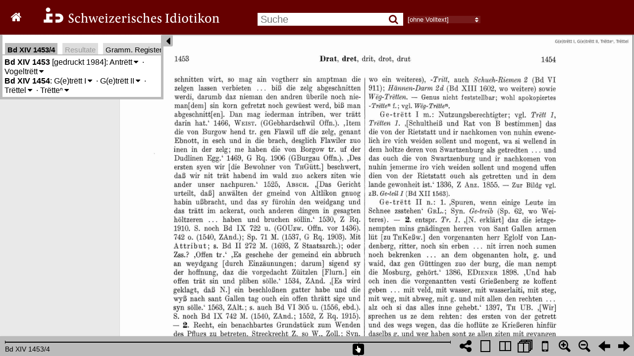

--- FILE ---
content_type: text/html; charset=utf-8
request_url: https://digital.idiotikon.ch/idtkn/id14.htm
body_size: 1062
content:
<!DOCTYPE html>
<html>
<head>
    <title>Schweizerisches Idiotikon digital</title>
    <meta http-equiv="Content-Type" content="text/html; charset=UTF-8"/>
    <link rel="stylesheet" type="text/css" href="/static/bookreader/BookReader/BookReader.css?vers=4.0"/>
    <link rel="stylesheet" type="text/css" href="/static/font-awesome-4.7.0/css/font-awesome.min.css?vers=4.0"/>
    <link href="https://fonts.googleapis.com/css?family=Open+Sans:600,regular&subset=latin" rel="stylesheet" />
    <link rel="stylesheet" type="text/css" href="/static/superfish/css/superfish.css?vers=4.0"/>
    <!-- Custom CSS overrides -->
    <link rel="stylesheet" type="text/css" href="/static/idtkn/css/BookReaderCustom.css?vers=4.0"/>
    <link rel="stylesheet" type="text/css" href="/static/idtkn/css/idwww_menu.css?vers=4.0"/>

    <link rel="icon" type="image/png" href="/static/idtkn/img/favicon.png" />

    <script type="text/javascript" src="/static/idtkn/js/jquery-1.10.1.min.js"></script>
    <script type="text/javascript" src="/static/bookreader/BookReader/jquery-ui-1.12.0.min.js"></script>

    <script type="text/javascript" src="/static/superfish/js/hoverIntent.js?vers=4.0"></script>
    <script type="text/javascript" src="/static/superfish/js/superfish.js?vers=4.0"></script>

    <script type="text/javascript" src="/static/bookreader/BookReader/jquery.browser.min.js?vers=4.0"></script>
    <script type="text/javascript" src="/static/bookreader/BookReader/dragscrollable.js?vers=4.0"></script>
    <script type="text/javascript" src="/static/bookreader/BookReader/jquery.colorbox-min.js?vers=4.0"></script>
    <script type="text/javascript" src="/static/bookreader/BookReader/jquery.ui.ipad.js?vers=4.0"></script>
    <script type="text/javascript" src="/static/bookreader/BookReader/jquery.bt.min.js?vers=4.0"></script>
    <script type="text/javascript" src="/static/bookreader/BookReader/BookReader.js?vers=4.0"></script>
</head>
<body style="background-color: ##939598;">

<div id="BookReader">
    Idiotikon digital   <br/>

    <noscript>
    <p>
        Bitte schalten Sie JavaScript ein, wenn Sie das Idiotikon digital nutzen möchten.
    </p>
    </noscript>
</div>

<script type="text/javascript">idtkn_vol=14;</script>
<script type="text/javascript" src="/static/idtkn/js/helpers.js?vers=4.0"></script>
<script type="text/javascript" src="/static/idtkn/js/BookReaderJSCustom.js?vers=4.0"></script>
<script type="text/javascript" src="/static/idtkn/js/gramreg.js?vers=4.0"></script>
<script type="text/javascript" src="/static/idtkn/js/BookReaderCustomVolView.js?vers=4.0"></script>

<!-- piwik -->
<script type="text/javascript">
  var _paq = _paq || [];
  var title = document.title;
  if (typeof custom_title !== 'undefined') {
    title = custom_title;
  }
  _paq.push(["setDocumentTitle", document.domain + "/" + title]);
  _paq.push(["setCookieDomain", "*.idiotikon.ch"]);
  _paq.push(["setDomains", ["*.idiotikon.ch"]]);
  _paq.push(["trackPageView"]);
  _paq.push(["enableLinkTracking"]);

  (function() {
    var u=(("https:" == document.location.protocol) ? "https" : "http") + "://piwik.idiotikon.ch/";
    _paq.push(["setTrackerUrl", u+"piwik.php"]);
    _paq.push(["setSiteId", "2"]);
    var d=document, g=d.createElement("script"), s=d.getElementsByTagName("script")[0]; g.type="text/javascript";
    g.defer=true; g.async=true; g.src=u+"piwik.js"; s.parentNode.insertBefore(g,s);
  })();
</script>
<!-- end piwik code -->



</body>
</html>


--- FILE ---
content_type: text/html; charset=utf-8
request_url: https://digital.idiotikon.ch/idtkn/retrieve_links/volume/14/729/731
body_size: 1711
content:
{ "vol": 14, "pages": [ { "pageindex": 729, "links": [
{
"b": 725,
"r": 1225,
"l": 1022,
"t": 692,
"dic": "Id",
"tvol": 6,
"tcol": 1334,
"tmsg": "gehe zu Band 6, Spalte 1334"
},
{
"b": 1125,
"r": 1127,
"l": 917,
"t": 1091,
"dic": "Id",
"tvol": 6,
"tcol": 1629,
"tmsg": "gehe zu Band 6, Spalte 1629"
},
{
"b": 1163,
"r": 1208,
"l": 1066,
"t": 1131,
"dic": "Id",
"tvol": 14,
"tcol": 1237,
"tmsg": "gehe zu Band 14, Spalte 1237"
},
{
"b": 1246,
"r": 1090,
"l": 924,
"t": 1211,
"dic": "Id",
"tvol": 14,
"tcol": 1240,
"tmsg": "gehe zu Band 14, Spalte 1240"
},
{
"b": 1324,
"r": 848,
"l": 702,
"t": 1294,
"dic": "Id",
"tvol": 14,
"tcol": 1240,
"tmsg": "gehe zu Band 14, Spalte 1240"
},
{
"b": 1566,
"r": 1224,
"l": 1172,
"t": 1532,
"dic": "Id",
"tvol": 13,
"tcol": 100,
"tmsg": "gehe zu Band 13, Spalte 100"
},
{
"b": 1607,
"r": 522,
"l": 377,
"t": 1572,
"dic": "Id",
"tvol": 13,
"tcol": 100,
"tmsg": "gehe zu Band 13, Spalte 100"
},
{
"b": 1645,
"r": 1224,
"l": 1105,
"t": 1612,
"dic": "Id",
"tvol": 13,
"tcol": 601,
"tmsg": "gehe zu Band 13, Spalte 601"
},
{
"b": 1687,
"r": 421,
"l": 377,
"t": 1653,
"dic": "Id",
"tvol": 13,
"tcol": 601,
"tmsg": "gehe zu Band 13, Spalte 601"
},
{
"b": 1807,
"r": 874,
"l": 736,
"t": 1772,
"dic": "Id",
"tvol": 14,
"tcol": 870,
"tmsg": "gehe zu Band 14, Spalte 870"
},
{
"b": 1970,
"r": 755,
"l": 558,
"t": 1932,
"dic": "Id",
"tvol": 9,
"tcol": 1008,
"tmsg": "gehe zu Band 9, Spalte 1008"
},
{
"b": 1970,
"r": 1224,
"l": 1073,
"t": 1932,
"dic": "Id",
"tvol": 14,
"tcol": 871,
"tmsg": "gehe zu Band 14, Spalte 871"
},
{
"b": 2327,
"r": 1062,
"l": 926,
"t": 2292,
"dic": "Id",
"tvol": 14,
"tcol": 713,
"tmsg": "gehe zu Band 14, Spalte 713"
},
{
"b": 2485,
"r": 1225,
"l": 1169,
"t": 2453,
"dic": "Id",
"tvol": 14,
"tcol": 713,
"tmsg": "gehe zu Band 14, Spalte 713"
},
{
"b": 2524,
"r": 429,
"l": 376,
"t": 2494,
"dic": "Id",
"tvol": 14,
"tcol": 713,
"tmsg": "gehe zu Band 14, Spalte 713"
},
{
"b": 2606,
"r": 795,
"l": 633,
"t": 2568,
"dic": "Id",
"tvol": 1,
"tcol": 583,
"tmsg": "gehe zu Band 1, Spalte 583"
},
{
"b": 2591,
"r": 1033,
"l": 937,
"t": 2569,
"dic": "Id",
"tvol": 14,
"tcol": 1418,
"tmsg": "gehe zu Band 14, Spalte 1418"
},
{
"b": 2766,
"r": 1224,
"l": 1082,
"t": 2733,
"dic": "Id",
"tvol": 1,
"tcol": 91,
"tmsg": "gehe zu Band 1, Spalte 91"
},
{
"b": 2844,
"r": 892,
"l": 652,
"t": 2814,
"dic": "Id",
"tvol": 12,
"tcol": 1392,
"tmsg": "gehe zu Band 12, Spalte 1392"
},
{
"b": 327,
"r": 1447,
"l": 1262,
"t": 293,
"dic": "Id",
"tvol": 4,
"tcol": 315,
"tmsg": "gehe zu Band 4, Spalte 315"
},
{
"b": 448,
"r": 1984,
"l": 1830,
"t": 414,
"dic": "Id",
"tvol": 14,
"tcol": 870,
"tmsg": "gehe zu Band 14, Spalte 870"
},
{
"b": 927,
"r": 1875,
"l": 1753,
"t": 892,
"dic": "Id",
"tvol": 14,
"tcol": 55,
"tmsg": "gehe zu Band 14, Spalte 55"
},
{
"b": 927,
"r": 1936,
"l": 1890,
"t": 892,
"dic": "Id",
"tvol": 14,
"tcol": 60,
"tmsg": "gehe zu Band 14, Spalte 60"
},
{
"b": 927,
"r": 2027,
"l": 1951,
"t": 892,
"dic": "Id",
"tvol": 14,
"tcol": 167,
"tmsg": "gehe zu Band 14, Spalte 167"
},
{
"b": 967,
"r": 1638,
"l": 1441,
"t": 932,
"dic": "Id",
"tvol": 6,
"tcol": 305,
"tmsg": "gehe zu Band 6, Spalte 305"
},
{
"b": 1007,
"r": 1418,
"l": 1261,
"t": 972,
"dic": "Id",
"tvol": 14,
"tcol": 1448,
"tmsg": "gehe zu Band 14, Spalte 1448"
},
{
"b": 1607,
"r": 2109,
"l": 1964,
"t": 1572,
"dic": "Id",
"tvol": 1,
"tcol": 71,
"tmsg": "gehe zu Band 1, Spalte 71"
},
{
"b": 2086,
"r": 1896,
"l": 1813,
"t": 2051,
"dic": "Id",
"tvol": 14,
"tcol": 55,
"tmsg": "gehe zu Band 14, Spalte 55"
},
{
"b": 2126,
"r": 1677,
"l": 1591,
"t": 2091,
"dic": "Id",
"tvol": 14,
"tcol": 60,
"tmsg": "gehe zu Band 14, Spalte 60"
},
{
"b": 2166,
"r": 1961,
"l": 1859,
"t": 2131,
"dic": "Id",
"tvol": 14,
"tcol": 168,
"tmsg": "gehe zu Band 14, Spalte 168"
},
{
"b": 2446,
"r": 1786,
"l": 1661,
"t": 2410,
"dic": "Id",
"tvol": 14,
"tcol": 168,
"tmsg": "gehe zu Band 14, Spalte 168"
},
{
"b": 2684,
"r": 1698,
"l": 1539,
"t": 2650,
"dic": "Id",
"tvol": 9,
"tcol": 742,
"tmsg": "gehe zu Band 9, Spalte 742"
}
]
 },{ "pageindex": 730, "links": [
{
"b": 957,
"r": 635,
"l": 476,
"t": 923,
"dic": "Id",
"tvol": 9,
"tcol": 722,
"tmsg": "gehe zu Band 9, Spalte 722"
},
{
"b": 997,
"r": 671,
"l": 579,
"t": 963,
"dic": "Id",
"tvol": 14,
"tcol": 71,
"tmsg": "gehe zu Band 14, Spalte 71"
},
{
"b": 1038,
"r": 616,
"l": 472,
"t": 1003,
"dic": "Id",
"tvol": 2,
"tcol": 272,
"tmsg": "gehe zu Band 2, Spalte 272"
},
{
"b": 1317,
"r": 859,
"l": 711,
"t": 1284,
"dic": "Id",
"tvol": 6,
"tcol": 305,
"tmsg": "gehe zu Band 6, Spalte 305"
},
{
"b": 1358,
"r": 525,
"l": 373,
"t": 1324,
"dic": "Id",
"tvol": 9,
"tcol": 742,
"tmsg": "gehe zu Band 9, Spalte 742"
},
{
"b": 1479,
"r": 623,
"l": 424,
"t": 1444,
"dic": "Id",
"tvol": 6,
"tcol": 305,
"tmsg": "gehe zu Band 6, Spalte 305"
},
{
"b": 1523,
"r": 385,
"l": 247,
"t": 1484,
"dic": "Id",
"tvol": 1,
"tcol": 68,
"tmsg": "gehe zu Band 1, Spalte 68"
},
{
"b": 1523,
"r": 751,
"l": 576,
"t": 1484,
"dic": "Id",
"tvol": 2,
"tcol": 1498,
"tmsg": "gehe zu Band 2, Spalte 1498"
},
{
"b": 2078,
"r": 821,
"l": 682,
"t": 2048,
"dic": "Id",
"tvol": 14,
"tcol": 1448,
"tmsg": "gehe zu Band 14, Spalte 1448"
},
{
"b": 2840,
"r": 1092,
"l": 905,
"t": 2805,
"dic": "Id",
"tvol": 3,
"tcol": 889,
"tmsg": "gehe zu Band 3, Spalte 889"
},
{
"b": 280,
"r": 1978,
"l": 1873,
"t": 244,
"dic": "Id",
"tvol": 6,
"tcol": 911,
"tmsg": "gehe zu Band 6, Spalte 911"
},
{
"b": 320,
"r": 1202,
"l": 1134,
"t": 284,
"dic": "Id",
"tvol": 6,
"tcol": 911,
"tmsg": "gehe zu Band 6, Spalte 911"
},
{
"b": 320,
"r": 1709,
"l": 1483,
"t": 284,
"dic": "Id",
"tvol": 13,
"tcol": 1602,
"tmsg": "gehe zu Band 13, Spalte 1602"
},
{
"b": 795,
"r": 1503,
"l": 1300,
"t": 766,
"dic": "Id",
"tvol": 12,
"tcol": 1563,
"tmsg": "gehe zu Band 12, Spalte 1563"
},
{
"b": 878,
"r": 1837,
"l": 1715,
"t": 843,
"dic": "Id",
"tvol": 14,
"tcol": 62,
"tmsg": "gehe zu Band 14, Spalte 62"
},
{
"b": 1798,
"r": 1940,
"l": 1839,
"t": 1763,
"dic": "Id",
"tvol": 14,
"tcol": 112,
"tmsg": "gehe zu Band 14, Spalte 112"
},
{
"b": 1878,
"r": 1366,
"l": 1277,
"t": 1843,
"dic": "Id",
"tvol": 14,
"tcol": 60,
"tmsg": "gehe zu Band 14, Spalte 60"
},
{
"b": 2599,
"r": 1289,
"l": 1131,
"t": 2562,
"dic": "Id",
"tvol": 14,
"tcol": 1452,
"tmsg": "gehe zu Band 14, Spalte 1452"
},
{
"b": 2758,
"r": 1927,
"l": 1836,
"t": 2722,
"dic": "Id",
"tvol": 14,
"tcol": 96,
"tmsg": "gehe zu Band 14, Spalte 96"
}
]
 },{ "pageindex": 731, "links": [
{
"b": 1158,
"r": 1213,
"l": 1130,
"t": 1123,
"dic": "Id",
"tvol": 1,
"tcol": 545,
"tmsg": "gehe zu Band 1, Spalte 545"
},
{
"b": 1199,
"r": 424,
"l": 369,
"t": 1165,
"dic": "Id",
"tvol": 1,
"tcol": 545,
"tmsg": "gehe zu Band 1, Spalte 545"
},
{
"b": 1279,
"r": 961,
"l": 793,
"t": 1245,
"dic": "Id",
"tvol": 2,
"tcol": 415,
"tmsg": "gehe zu Band 2, Spalte 415"
},
{
"b": 1800,
"r": 624,
"l": 408,
"t": 1765,
"dic": "Id",
"tvol": 8,
"tcol": 768,
"tmsg": "gehe zu Band 8, Spalte 768"
},
{
"b": 2280,
"r": 716,
"l": 522,
"t": 2244,
"dic": "Id",
"tvol": 9,
"tcol": 251,
"tmsg": "gehe zu Band 9, Spalte 251"
},
{
"b": 2520,
"r": 884,
"l": 760,
"t": 2484,
"dic": "Id",
"tvol": 14,
"tcol": 1041,
"tmsg": "gehe zu Band 14, Spalte 1041"
},
{
"b": 2799,
"r": 534,
"l": 365,
"t": 2763,
"dic": "Id",
"tvol": 7,
"tcol": 749,
"tmsg": "gehe zu Band 7, Spalte 749"
},
{
"b": 757,
"r": 1894,
"l": 1751,
"t": 727,
"dic": "Id",
"tvol": 14,
"tcol": 1448,
"tmsg": "gehe zu Band 14, Spalte 1448"
},
{
"b": 837,
"r": 2099,
"l": 1993,
"t": 807,
"dic": "Id",
"tvol": 14,
"tcol": 246,
"tmsg": "gehe zu Band 14, Spalte 246"
},
{
"b": 959,
"r": 1888,
"l": 1744,
"t": 925,
"dic": "Id",
"tvol": 14,
"tcol": 1452,
"tmsg": "gehe zu Band 14, Spalte 1452"
},
{
"b": 999,
"r": 1604,
"l": 1433,
"t": 965,
"dic": "Id",
"tvol": 1,
"tcol": 806,
"tmsg": "gehe zu Band 1, Spalte 806"
},
{
"b": 1518,
"r": 1773,
"l": 1578,
"t": 1484,
"dic": "Id",
"tvol": 3,
"tcol": 716,
"tmsg": "gehe zu Band 3, Spalte 716"
},
{
"b": 1558,
"r": 1746,
"l": 1547,
"t": 1524,
"dic": "Id",
"tvol": 4,
"tcol": 1124,
"tmsg": "gehe zu Band 4, Spalte 1124"
},
{
"b": 1678,
"r": 1752,
"l": 1554,
"t": 1644,
"dic": "Id",
"tvol": 4,
"tcol": 1373,
"tmsg": "gehe zu Band 4, Spalte 1373"
},
{
"b": 1718,
"r": 2098,
"l": 1974,
"t": 1683,
"dic": "Id",
"tvol": 13,
"tcol": 1575,
"tmsg": "gehe zu Band 13, Spalte 1575"
},
{
"b": 1758,
"r": 1311,
"l": 1252,
"t": 1724,
"dic": "Id",
"tvol": 13,
"tcol": 1575,
"tmsg": "gehe zu Band 13, Spalte 1575"
},
{
"b": 1998,
"r": 1719,
"l": 1541,
"t": 1963,
"dic": "Id",
"tvol": 10,
"tcol": 951,
"tmsg": "gehe zu Band 10, Spalte 951"
},
{
"b": 1998,
"r": 2099,
"l": 2041,
"t": 1963,
"dic": "Id",
"tvol": 14,
"tcol": 1446,
"tmsg": "gehe zu Band 14, Spalte 1446"
},
{
"b": 2038,
"r": 1325,
"l": 1248,
"t": 2002,
"dic": "Id",
"tvol": 14,
"tcol": 1446,
"tmsg": "gehe zu Band 14, Spalte 1446"
},
{
"b": 2038,
"r": 2046,
"l": 1900,
"t": 2002,
"dic": "Id",
"tvol": 14,
"tcol": 1453,
"tmsg": "gehe zu Band 14, Spalte 1453"
}
]
 }] }

--- FILE ---
content_type: text/html; charset=utf-8
request_url: https://digital.idiotikon.ch/idtkn/get_hl_positions/volume/14/729/731/14.1453,lem:Antr%EF%BF%BD%EF%BF%BDtt
body_size: -28
content:
{"l":293,"b":2521,"r":364,"t":2486,"page":730,"docid":12992}

--- FILE ---
content_type: text/html; charset=utf-8
request_url: https://digital.idiotikon.ch/idtkn/lemma_info_box/141453/mode/1up
body_size: 1291
content:


  
<div id="idtkn_info_content">

  
  <b title="Band, Spalte">Bd XIV 1453</b> [gedruckt 1984]:
    
      
        <span title="Antrett/Antret" 
             hlitem="14.1453,215278"
             lemma_id="215278"
             class="idtkn_lemma">Antrëtt<span class="toggle_meanings">&#8239;<i class="fa fa-caret-down"></i></span>
<div class="idtkn_meaning_list">
  
    <span class="idtkn_meaning meaning_level_0" vol="14" col="1453" hlitem="215278"><span class="meaning_numlabel" title=""></span>
    Recht, mit dem Vieh bestimmte Grundstücke (zum Weiden) zu betreten bzw. das betreffende Grundstück</span>
  




</div>

</span><span class="lemma_delim"> · </span>
      
        <span title="Vogeltrett/Vogeltret" 
             hlitem="14.1453,217234"
             lemma_id="217234"
             class="idtkn_lemma">Vogeltrëtt<span class="toggle_meanings">&#8239;<i class="fa fa-caret-down"></i></span>
<div class="idtkn_meaning_list">
  
    <span class="idtkn_meaning meaning_level_0" vol="14" col="1453" hlitem="217234"><span class="meaning_numlabel" title=""></span>
    Pflanzenn., Vogelknöterich, Polygonum aviculare</span>
  




</div>

</span>
      
    
  <br />
  
  <b title="Band, Spalte">Bd XIV 1454</b>:
    
      
        <span title="Gtrett/Getret" 
             hlitem="14.1454,218366"
             lemma_id="218366"
             class="idtkn_lemma">G(e)trëtt I<span class="toggle_meanings">&#8239;<i class="fa fa-caret-down"></i></span>
<div class="idtkn_meaning_list">
  
    <span class="idtkn_meaning meaning_level_0" vol="14" col="1454" hlitem="218366"><span class="meaning_numlabel" title=""></span>
    Nutzungsberechtigter</span>
  


  <span class="gramrec_detail_button">Gramm. Reg.</span>
  <ul class="gramrec_detail">
    
    <li data-gramcat-id="383"
        title=" Wortbildung: mit Präfix: ge-: Subst.: zum Präsensstamm st. Verben: m.">m.</li>
    
  </ul>



</div>

</span><span class="lemma_delim"> · </span>
      
        <span title="Gtrett/Getret" 
             hlitem="14.1454,250952"
             lemma_id="250952"
             class="idtkn_lemma">G(e)trëtt II<span class="toggle_meanings">&#8239;<i class="fa fa-caret-down"></i></span>
<div class="idtkn_meaning_list">
  
    <span class="idtkn_meaning meaning_level_1" vol="14" col="1454" hlitem="sem:1408307"><span class="meaning_numlabel" title="1.">1.</span>
    'Spuren, wenn einige Leute im Schnee zsstehen'</span>
  
    <span class="idtkn_meaning meaning_level_1" vol="14" col="1454" hlitem="sem:1408308"><span class="meaning_numlabel" title="2.">2.</span>
    Recht, mit dem Vieh bestimmte Grundstücke (zum Weiden) zu betreten bzw. das betreffende Grundstück</span>
  




</div>

</span><span class="lemma_delim"> · </span>
      
        <span title="Trettel/Tretel" 
             hlitem="14.1454,232004"
             lemma_id="232004"
             class="idtkn_lemma">Trëttel<span class="toggle_meanings">&#8239;<i class="fa fa-caret-down"></i></span>
<div class="idtkn_meaning_list">
  
    <span class="idtkn_meaning meaning_level_0" vol="14" col="1454" hlitem="232004"><span class="meaning_numlabel" title=""></span>
    Tretvorrichtung am (Hand-)Webstuhl</span>
  


  <span class="gramrec_detail_button">Gramm. Reg.</span>
  <ul class="gramrec_detail">
    
    <li data-gramcat-id="420"
        title=" Wortbildung: mit erkennbarem Suffix: Substantive: Maskulina: -el: Nomm. instr.">Nomm. instr.</li>
    
  </ul>



</div>

</span><span class="lemma_delim"> · </span>
      
        <span title="Trette/Trete" 
             hlitem="14.1454,232002"
             lemma_id="232002"
             class="idtkn_lemma">Trëtteⁿ<span class="toggle_meanings">&#8239;<i class="fa fa-caret-down"></i></span>
<div class="idtkn_meaning_list">
  
    <span class="idtkn_meaning meaning_level_1" vol="14" col="1454" hlitem="sem:1408310"><span class="meaning_numlabel" title="1.">1.</span>
    Recht, mit dem Vieh bestimmte Grundstücke (zum Weiden) zu betreten bzw. das betreffende Grundstück</span>
  
    <span class="idtkn_meaning meaning_level_1" vol="14" col="1455" hlitem="sem:23200202"><span class="meaning_numlabel" title="2.">2.</span>
    instrumental</span>
  
    <span class="idtkn_meaning meaning_level_2" vol="14" col="1455" hlitem="sem:23200201"><span class="meaning_numlabel" title="2. a)">a)</span>
    Tretvorrichtung</span>
  
    <span class="idtkn_meaning meaning_level_3" vol="14" col="1455" hlitem="sem:1408311"><span class="meaning_numlabel" title="2. a) α)">α)</span>
    waagrecht vorstehender Fortsatz, Tritt am «Schrōt-Isen 1» (spatenartiges Gerät zum Schroten von Heu)</span>
  
    <span class="idtkn_meaning meaning_level_3" vol="14" col="1455" hlitem="sem:23200200"><span class="meaning_numlabel" title="2. a) β)">β)</span>
    </span>
  
    <span class="idtkn_meaning meaning_level_4" vol="14" col="1455" hlitem="sem:1408312"><span class="meaning_numlabel" title="2. a) β) 1)">1)</span>
    bewegliches Brett, Tretvorrichtung am (Hand-)Webstuhl</span>
  
    <span class="idtkn_meaning meaning_level_4" vol="14" col="1455" hlitem="sem:1408313"><span class="meaning_numlabel" title="2. a) β) 2)">2)</span>
    bewegliches Brett am Spinnrad</span>
  
    <span class="idtkn_meaning meaning_level_4" vol="14" col="1455" hlitem="sem:1408314"><span class="meaning_numlabel" title="2. a) β) 3)">3)</span>
    bewegliches Brett zum Antreiben des Steins am Schleifstuhl</span>
  
    <span class="idtkn_meaning meaning_level_4" vol="14" col="1455" hlitem="sem:1408315"><span class="meaning_numlabel" title="2. a) β) 4)">4)</span>
    bewegliches Brett zum Läuten der Kirchenglocke</span>
  
    <span class="idtkn_meaning meaning_level_2" vol="14" col="1455" hlitem="sem:1408316"><span class="meaning_numlabel" title="2. b)">b)</span>
    bei der Traubenverarbeitung, eine Art Rost, auf welchem die geernteten Beeren getreten werden</span>
  


  <span class="gramrec_detail_button">Gramm. Reg.</span>
  <ul class="gramrec_detail">
    
    <li data-gramcat-id="532"
        title=" Wortbildung: mit erkennbarem Suffix: Substantive: Feminina: -eⁿ: Nomm. instr.">Nomm. instr.</li>
    
  </ul>



</div>

</span>
      
    
  <br />
  

</div>




--- FILE ---
content_type: text/html; charset=utf-8
request_url: https://digital.idiotikon.ch/idtkn/retrieve_links/volume/14/729/731
body_size: 1711
content:
{ "vol": 14, "pages": [ { "pageindex": 729, "links": [
{
"b": 725,
"r": 1225,
"l": 1022,
"t": 692,
"dic": "Id",
"tvol": 6,
"tcol": 1334,
"tmsg": "gehe zu Band 6, Spalte 1334"
},
{
"b": 1125,
"r": 1127,
"l": 917,
"t": 1091,
"dic": "Id",
"tvol": 6,
"tcol": 1629,
"tmsg": "gehe zu Band 6, Spalte 1629"
},
{
"b": 1163,
"r": 1208,
"l": 1066,
"t": 1131,
"dic": "Id",
"tvol": 14,
"tcol": 1237,
"tmsg": "gehe zu Band 14, Spalte 1237"
},
{
"b": 1246,
"r": 1090,
"l": 924,
"t": 1211,
"dic": "Id",
"tvol": 14,
"tcol": 1240,
"tmsg": "gehe zu Band 14, Spalte 1240"
},
{
"b": 1324,
"r": 848,
"l": 702,
"t": 1294,
"dic": "Id",
"tvol": 14,
"tcol": 1240,
"tmsg": "gehe zu Band 14, Spalte 1240"
},
{
"b": 1566,
"r": 1224,
"l": 1172,
"t": 1532,
"dic": "Id",
"tvol": 13,
"tcol": 100,
"tmsg": "gehe zu Band 13, Spalte 100"
},
{
"b": 1607,
"r": 522,
"l": 377,
"t": 1572,
"dic": "Id",
"tvol": 13,
"tcol": 100,
"tmsg": "gehe zu Band 13, Spalte 100"
},
{
"b": 1645,
"r": 1224,
"l": 1105,
"t": 1612,
"dic": "Id",
"tvol": 13,
"tcol": 601,
"tmsg": "gehe zu Band 13, Spalte 601"
},
{
"b": 1687,
"r": 421,
"l": 377,
"t": 1653,
"dic": "Id",
"tvol": 13,
"tcol": 601,
"tmsg": "gehe zu Band 13, Spalte 601"
},
{
"b": 1807,
"r": 874,
"l": 736,
"t": 1772,
"dic": "Id",
"tvol": 14,
"tcol": 870,
"tmsg": "gehe zu Band 14, Spalte 870"
},
{
"b": 1970,
"r": 755,
"l": 558,
"t": 1932,
"dic": "Id",
"tvol": 9,
"tcol": 1008,
"tmsg": "gehe zu Band 9, Spalte 1008"
},
{
"b": 1970,
"r": 1224,
"l": 1073,
"t": 1932,
"dic": "Id",
"tvol": 14,
"tcol": 871,
"tmsg": "gehe zu Band 14, Spalte 871"
},
{
"b": 2327,
"r": 1062,
"l": 926,
"t": 2292,
"dic": "Id",
"tvol": 14,
"tcol": 713,
"tmsg": "gehe zu Band 14, Spalte 713"
},
{
"b": 2485,
"r": 1225,
"l": 1169,
"t": 2453,
"dic": "Id",
"tvol": 14,
"tcol": 713,
"tmsg": "gehe zu Band 14, Spalte 713"
},
{
"b": 2524,
"r": 429,
"l": 376,
"t": 2494,
"dic": "Id",
"tvol": 14,
"tcol": 713,
"tmsg": "gehe zu Band 14, Spalte 713"
},
{
"b": 2606,
"r": 795,
"l": 633,
"t": 2568,
"dic": "Id",
"tvol": 1,
"tcol": 583,
"tmsg": "gehe zu Band 1, Spalte 583"
},
{
"b": 2591,
"r": 1033,
"l": 937,
"t": 2569,
"dic": "Id",
"tvol": 14,
"tcol": 1418,
"tmsg": "gehe zu Band 14, Spalte 1418"
},
{
"b": 2766,
"r": 1224,
"l": 1082,
"t": 2733,
"dic": "Id",
"tvol": 1,
"tcol": 91,
"tmsg": "gehe zu Band 1, Spalte 91"
},
{
"b": 2844,
"r": 892,
"l": 652,
"t": 2814,
"dic": "Id",
"tvol": 12,
"tcol": 1392,
"tmsg": "gehe zu Band 12, Spalte 1392"
},
{
"b": 327,
"r": 1447,
"l": 1262,
"t": 293,
"dic": "Id",
"tvol": 4,
"tcol": 315,
"tmsg": "gehe zu Band 4, Spalte 315"
},
{
"b": 448,
"r": 1984,
"l": 1830,
"t": 414,
"dic": "Id",
"tvol": 14,
"tcol": 870,
"tmsg": "gehe zu Band 14, Spalte 870"
},
{
"b": 927,
"r": 1875,
"l": 1753,
"t": 892,
"dic": "Id",
"tvol": 14,
"tcol": 55,
"tmsg": "gehe zu Band 14, Spalte 55"
},
{
"b": 927,
"r": 1936,
"l": 1890,
"t": 892,
"dic": "Id",
"tvol": 14,
"tcol": 60,
"tmsg": "gehe zu Band 14, Spalte 60"
},
{
"b": 927,
"r": 2027,
"l": 1951,
"t": 892,
"dic": "Id",
"tvol": 14,
"tcol": 167,
"tmsg": "gehe zu Band 14, Spalte 167"
},
{
"b": 967,
"r": 1638,
"l": 1441,
"t": 932,
"dic": "Id",
"tvol": 6,
"tcol": 305,
"tmsg": "gehe zu Band 6, Spalte 305"
},
{
"b": 1007,
"r": 1418,
"l": 1261,
"t": 972,
"dic": "Id",
"tvol": 14,
"tcol": 1448,
"tmsg": "gehe zu Band 14, Spalte 1448"
},
{
"b": 1607,
"r": 2109,
"l": 1964,
"t": 1572,
"dic": "Id",
"tvol": 1,
"tcol": 71,
"tmsg": "gehe zu Band 1, Spalte 71"
},
{
"b": 2086,
"r": 1896,
"l": 1813,
"t": 2051,
"dic": "Id",
"tvol": 14,
"tcol": 55,
"tmsg": "gehe zu Band 14, Spalte 55"
},
{
"b": 2126,
"r": 1677,
"l": 1591,
"t": 2091,
"dic": "Id",
"tvol": 14,
"tcol": 60,
"tmsg": "gehe zu Band 14, Spalte 60"
},
{
"b": 2166,
"r": 1961,
"l": 1859,
"t": 2131,
"dic": "Id",
"tvol": 14,
"tcol": 168,
"tmsg": "gehe zu Band 14, Spalte 168"
},
{
"b": 2446,
"r": 1786,
"l": 1661,
"t": 2410,
"dic": "Id",
"tvol": 14,
"tcol": 168,
"tmsg": "gehe zu Band 14, Spalte 168"
},
{
"b": 2684,
"r": 1698,
"l": 1539,
"t": 2650,
"dic": "Id",
"tvol": 9,
"tcol": 742,
"tmsg": "gehe zu Band 9, Spalte 742"
}
]
 },{ "pageindex": 730, "links": [
{
"b": 957,
"r": 635,
"l": 476,
"t": 923,
"dic": "Id",
"tvol": 9,
"tcol": 722,
"tmsg": "gehe zu Band 9, Spalte 722"
},
{
"b": 997,
"r": 671,
"l": 579,
"t": 963,
"dic": "Id",
"tvol": 14,
"tcol": 71,
"tmsg": "gehe zu Band 14, Spalte 71"
},
{
"b": 1038,
"r": 616,
"l": 472,
"t": 1003,
"dic": "Id",
"tvol": 2,
"tcol": 272,
"tmsg": "gehe zu Band 2, Spalte 272"
},
{
"b": 1317,
"r": 859,
"l": 711,
"t": 1284,
"dic": "Id",
"tvol": 6,
"tcol": 305,
"tmsg": "gehe zu Band 6, Spalte 305"
},
{
"b": 1358,
"r": 525,
"l": 373,
"t": 1324,
"dic": "Id",
"tvol": 9,
"tcol": 742,
"tmsg": "gehe zu Band 9, Spalte 742"
},
{
"b": 1479,
"r": 623,
"l": 424,
"t": 1444,
"dic": "Id",
"tvol": 6,
"tcol": 305,
"tmsg": "gehe zu Band 6, Spalte 305"
},
{
"b": 1523,
"r": 385,
"l": 247,
"t": 1484,
"dic": "Id",
"tvol": 1,
"tcol": 68,
"tmsg": "gehe zu Band 1, Spalte 68"
},
{
"b": 1523,
"r": 751,
"l": 576,
"t": 1484,
"dic": "Id",
"tvol": 2,
"tcol": 1498,
"tmsg": "gehe zu Band 2, Spalte 1498"
},
{
"b": 2078,
"r": 821,
"l": 682,
"t": 2048,
"dic": "Id",
"tvol": 14,
"tcol": 1448,
"tmsg": "gehe zu Band 14, Spalte 1448"
},
{
"b": 2840,
"r": 1092,
"l": 905,
"t": 2805,
"dic": "Id",
"tvol": 3,
"tcol": 889,
"tmsg": "gehe zu Band 3, Spalte 889"
},
{
"b": 280,
"r": 1978,
"l": 1873,
"t": 244,
"dic": "Id",
"tvol": 6,
"tcol": 911,
"tmsg": "gehe zu Band 6, Spalte 911"
},
{
"b": 320,
"r": 1202,
"l": 1134,
"t": 284,
"dic": "Id",
"tvol": 6,
"tcol": 911,
"tmsg": "gehe zu Band 6, Spalte 911"
},
{
"b": 320,
"r": 1709,
"l": 1483,
"t": 284,
"dic": "Id",
"tvol": 13,
"tcol": 1602,
"tmsg": "gehe zu Band 13, Spalte 1602"
},
{
"b": 795,
"r": 1503,
"l": 1300,
"t": 766,
"dic": "Id",
"tvol": 12,
"tcol": 1563,
"tmsg": "gehe zu Band 12, Spalte 1563"
},
{
"b": 878,
"r": 1837,
"l": 1715,
"t": 843,
"dic": "Id",
"tvol": 14,
"tcol": 62,
"tmsg": "gehe zu Band 14, Spalte 62"
},
{
"b": 1798,
"r": 1940,
"l": 1839,
"t": 1763,
"dic": "Id",
"tvol": 14,
"tcol": 112,
"tmsg": "gehe zu Band 14, Spalte 112"
},
{
"b": 1878,
"r": 1366,
"l": 1277,
"t": 1843,
"dic": "Id",
"tvol": 14,
"tcol": 60,
"tmsg": "gehe zu Band 14, Spalte 60"
},
{
"b": 2599,
"r": 1289,
"l": 1131,
"t": 2562,
"dic": "Id",
"tvol": 14,
"tcol": 1452,
"tmsg": "gehe zu Band 14, Spalte 1452"
},
{
"b": 2758,
"r": 1927,
"l": 1836,
"t": 2722,
"dic": "Id",
"tvol": 14,
"tcol": 96,
"tmsg": "gehe zu Band 14, Spalte 96"
}
]
 },{ "pageindex": 731, "links": [
{
"b": 1158,
"r": 1213,
"l": 1130,
"t": 1123,
"dic": "Id",
"tvol": 1,
"tcol": 545,
"tmsg": "gehe zu Band 1, Spalte 545"
},
{
"b": 1199,
"r": 424,
"l": 369,
"t": 1165,
"dic": "Id",
"tvol": 1,
"tcol": 545,
"tmsg": "gehe zu Band 1, Spalte 545"
},
{
"b": 1279,
"r": 961,
"l": 793,
"t": 1245,
"dic": "Id",
"tvol": 2,
"tcol": 415,
"tmsg": "gehe zu Band 2, Spalte 415"
},
{
"b": 1800,
"r": 624,
"l": 408,
"t": 1765,
"dic": "Id",
"tvol": 8,
"tcol": 768,
"tmsg": "gehe zu Band 8, Spalte 768"
},
{
"b": 2280,
"r": 716,
"l": 522,
"t": 2244,
"dic": "Id",
"tvol": 9,
"tcol": 251,
"tmsg": "gehe zu Band 9, Spalte 251"
},
{
"b": 2520,
"r": 884,
"l": 760,
"t": 2484,
"dic": "Id",
"tvol": 14,
"tcol": 1041,
"tmsg": "gehe zu Band 14, Spalte 1041"
},
{
"b": 2799,
"r": 534,
"l": 365,
"t": 2763,
"dic": "Id",
"tvol": 7,
"tcol": 749,
"tmsg": "gehe zu Band 7, Spalte 749"
},
{
"b": 757,
"r": 1894,
"l": 1751,
"t": 727,
"dic": "Id",
"tvol": 14,
"tcol": 1448,
"tmsg": "gehe zu Band 14, Spalte 1448"
},
{
"b": 837,
"r": 2099,
"l": 1993,
"t": 807,
"dic": "Id",
"tvol": 14,
"tcol": 246,
"tmsg": "gehe zu Band 14, Spalte 246"
},
{
"b": 959,
"r": 1888,
"l": 1744,
"t": 925,
"dic": "Id",
"tvol": 14,
"tcol": 1452,
"tmsg": "gehe zu Band 14, Spalte 1452"
},
{
"b": 999,
"r": 1604,
"l": 1433,
"t": 965,
"dic": "Id",
"tvol": 1,
"tcol": 806,
"tmsg": "gehe zu Band 1, Spalte 806"
},
{
"b": 1518,
"r": 1773,
"l": 1578,
"t": 1484,
"dic": "Id",
"tvol": 3,
"tcol": 716,
"tmsg": "gehe zu Band 3, Spalte 716"
},
{
"b": 1558,
"r": 1746,
"l": 1547,
"t": 1524,
"dic": "Id",
"tvol": 4,
"tcol": 1124,
"tmsg": "gehe zu Band 4, Spalte 1124"
},
{
"b": 1678,
"r": 1752,
"l": 1554,
"t": 1644,
"dic": "Id",
"tvol": 4,
"tcol": 1373,
"tmsg": "gehe zu Band 4, Spalte 1373"
},
{
"b": 1718,
"r": 2098,
"l": 1974,
"t": 1683,
"dic": "Id",
"tvol": 13,
"tcol": 1575,
"tmsg": "gehe zu Band 13, Spalte 1575"
},
{
"b": 1758,
"r": 1311,
"l": 1252,
"t": 1724,
"dic": "Id",
"tvol": 13,
"tcol": 1575,
"tmsg": "gehe zu Band 13, Spalte 1575"
},
{
"b": 1998,
"r": 1719,
"l": 1541,
"t": 1963,
"dic": "Id",
"tvol": 10,
"tcol": 951,
"tmsg": "gehe zu Band 10, Spalte 951"
},
{
"b": 1998,
"r": 2099,
"l": 2041,
"t": 1963,
"dic": "Id",
"tvol": 14,
"tcol": 1446,
"tmsg": "gehe zu Band 14, Spalte 1446"
},
{
"b": 2038,
"r": 1325,
"l": 1248,
"t": 2002,
"dic": "Id",
"tvol": 14,
"tcol": 1446,
"tmsg": "gehe zu Band 14, Spalte 1446"
},
{
"b": 2038,
"r": 2046,
"l": 1900,
"t": 2002,
"dic": "Id",
"tvol": 14,
"tcol": 1453,
"tmsg": "gehe zu Band 14, Spalte 1453"
}
]
 }] }

--- FILE ---
content_type: text/html; charset=utf-8
request_url: https://digital.idiotikon.ch/idtkn/retrieve_links/volume/14/729/731
body_size: 1711
content:
{ "vol": 14, "pages": [ { "pageindex": 729, "links": [
{
"b": 725,
"r": 1225,
"l": 1022,
"t": 692,
"dic": "Id",
"tvol": 6,
"tcol": 1334,
"tmsg": "gehe zu Band 6, Spalte 1334"
},
{
"b": 1125,
"r": 1127,
"l": 917,
"t": 1091,
"dic": "Id",
"tvol": 6,
"tcol": 1629,
"tmsg": "gehe zu Band 6, Spalte 1629"
},
{
"b": 1163,
"r": 1208,
"l": 1066,
"t": 1131,
"dic": "Id",
"tvol": 14,
"tcol": 1237,
"tmsg": "gehe zu Band 14, Spalte 1237"
},
{
"b": 1246,
"r": 1090,
"l": 924,
"t": 1211,
"dic": "Id",
"tvol": 14,
"tcol": 1240,
"tmsg": "gehe zu Band 14, Spalte 1240"
},
{
"b": 1324,
"r": 848,
"l": 702,
"t": 1294,
"dic": "Id",
"tvol": 14,
"tcol": 1240,
"tmsg": "gehe zu Band 14, Spalte 1240"
},
{
"b": 1566,
"r": 1224,
"l": 1172,
"t": 1532,
"dic": "Id",
"tvol": 13,
"tcol": 100,
"tmsg": "gehe zu Band 13, Spalte 100"
},
{
"b": 1607,
"r": 522,
"l": 377,
"t": 1572,
"dic": "Id",
"tvol": 13,
"tcol": 100,
"tmsg": "gehe zu Band 13, Spalte 100"
},
{
"b": 1645,
"r": 1224,
"l": 1105,
"t": 1612,
"dic": "Id",
"tvol": 13,
"tcol": 601,
"tmsg": "gehe zu Band 13, Spalte 601"
},
{
"b": 1687,
"r": 421,
"l": 377,
"t": 1653,
"dic": "Id",
"tvol": 13,
"tcol": 601,
"tmsg": "gehe zu Band 13, Spalte 601"
},
{
"b": 1807,
"r": 874,
"l": 736,
"t": 1772,
"dic": "Id",
"tvol": 14,
"tcol": 870,
"tmsg": "gehe zu Band 14, Spalte 870"
},
{
"b": 1970,
"r": 755,
"l": 558,
"t": 1932,
"dic": "Id",
"tvol": 9,
"tcol": 1008,
"tmsg": "gehe zu Band 9, Spalte 1008"
},
{
"b": 1970,
"r": 1224,
"l": 1073,
"t": 1932,
"dic": "Id",
"tvol": 14,
"tcol": 871,
"tmsg": "gehe zu Band 14, Spalte 871"
},
{
"b": 2327,
"r": 1062,
"l": 926,
"t": 2292,
"dic": "Id",
"tvol": 14,
"tcol": 713,
"tmsg": "gehe zu Band 14, Spalte 713"
},
{
"b": 2485,
"r": 1225,
"l": 1169,
"t": 2453,
"dic": "Id",
"tvol": 14,
"tcol": 713,
"tmsg": "gehe zu Band 14, Spalte 713"
},
{
"b": 2524,
"r": 429,
"l": 376,
"t": 2494,
"dic": "Id",
"tvol": 14,
"tcol": 713,
"tmsg": "gehe zu Band 14, Spalte 713"
},
{
"b": 2606,
"r": 795,
"l": 633,
"t": 2568,
"dic": "Id",
"tvol": 1,
"tcol": 583,
"tmsg": "gehe zu Band 1, Spalte 583"
},
{
"b": 2591,
"r": 1033,
"l": 937,
"t": 2569,
"dic": "Id",
"tvol": 14,
"tcol": 1418,
"tmsg": "gehe zu Band 14, Spalte 1418"
},
{
"b": 2766,
"r": 1224,
"l": 1082,
"t": 2733,
"dic": "Id",
"tvol": 1,
"tcol": 91,
"tmsg": "gehe zu Band 1, Spalte 91"
},
{
"b": 2844,
"r": 892,
"l": 652,
"t": 2814,
"dic": "Id",
"tvol": 12,
"tcol": 1392,
"tmsg": "gehe zu Band 12, Spalte 1392"
},
{
"b": 327,
"r": 1447,
"l": 1262,
"t": 293,
"dic": "Id",
"tvol": 4,
"tcol": 315,
"tmsg": "gehe zu Band 4, Spalte 315"
},
{
"b": 448,
"r": 1984,
"l": 1830,
"t": 414,
"dic": "Id",
"tvol": 14,
"tcol": 870,
"tmsg": "gehe zu Band 14, Spalte 870"
},
{
"b": 927,
"r": 1875,
"l": 1753,
"t": 892,
"dic": "Id",
"tvol": 14,
"tcol": 55,
"tmsg": "gehe zu Band 14, Spalte 55"
},
{
"b": 927,
"r": 1936,
"l": 1890,
"t": 892,
"dic": "Id",
"tvol": 14,
"tcol": 60,
"tmsg": "gehe zu Band 14, Spalte 60"
},
{
"b": 927,
"r": 2027,
"l": 1951,
"t": 892,
"dic": "Id",
"tvol": 14,
"tcol": 167,
"tmsg": "gehe zu Band 14, Spalte 167"
},
{
"b": 967,
"r": 1638,
"l": 1441,
"t": 932,
"dic": "Id",
"tvol": 6,
"tcol": 305,
"tmsg": "gehe zu Band 6, Spalte 305"
},
{
"b": 1007,
"r": 1418,
"l": 1261,
"t": 972,
"dic": "Id",
"tvol": 14,
"tcol": 1448,
"tmsg": "gehe zu Band 14, Spalte 1448"
},
{
"b": 1607,
"r": 2109,
"l": 1964,
"t": 1572,
"dic": "Id",
"tvol": 1,
"tcol": 71,
"tmsg": "gehe zu Band 1, Spalte 71"
},
{
"b": 2086,
"r": 1896,
"l": 1813,
"t": 2051,
"dic": "Id",
"tvol": 14,
"tcol": 55,
"tmsg": "gehe zu Band 14, Spalte 55"
},
{
"b": 2126,
"r": 1677,
"l": 1591,
"t": 2091,
"dic": "Id",
"tvol": 14,
"tcol": 60,
"tmsg": "gehe zu Band 14, Spalte 60"
},
{
"b": 2166,
"r": 1961,
"l": 1859,
"t": 2131,
"dic": "Id",
"tvol": 14,
"tcol": 168,
"tmsg": "gehe zu Band 14, Spalte 168"
},
{
"b": 2446,
"r": 1786,
"l": 1661,
"t": 2410,
"dic": "Id",
"tvol": 14,
"tcol": 168,
"tmsg": "gehe zu Band 14, Spalte 168"
},
{
"b": 2684,
"r": 1698,
"l": 1539,
"t": 2650,
"dic": "Id",
"tvol": 9,
"tcol": 742,
"tmsg": "gehe zu Band 9, Spalte 742"
}
]
 },{ "pageindex": 730, "links": [
{
"b": 957,
"r": 635,
"l": 476,
"t": 923,
"dic": "Id",
"tvol": 9,
"tcol": 722,
"tmsg": "gehe zu Band 9, Spalte 722"
},
{
"b": 997,
"r": 671,
"l": 579,
"t": 963,
"dic": "Id",
"tvol": 14,
"tcol": 71,
"tmsg": "gehe zu Band 14, Spalte 71"
},
{
"b": 1038,
"r": 616,
"l": 472,
"t": 1003,
"dic": "Id",
"tvol": 2,
"tcol": 272,
"tmsg": "gehe zu Band 2, Spalte 272"
},
{
"b": 1317,
"r": 859,
"l": 711,
"t": 1284,
"dic": "Id",
"tvol": 6,
"tcol": 305,
"tmsg": "gehe zu Band 6, Spalte 305"
},
{
"b": 1358,
"r": 525,
"l": 373,
"t": 1324,
"dic": "Id",
"tvol": 9,
"tcol": 742,
"tmsg": "gehe zu Band 9, Spalte 742"
},
{
"b": 1479,
"r": 623,
"l": 424,
"t": 1444,
"dic": "Id",
"tvol": 6,
"tcol": 305,
"tmsg": "gehe zu Band 6, Spalte 305"
},
{
"b": 1523,
"r": 385,
"l": 247,
"t": 1484,
"dic": "Id",
"tvol": 1,
"tcol": 68,
"tmsg": "gehe zu Band 1, Spalte 68"
},
{
"b": 1523,
"r": 751,
"l": 576,
"t": 1484,
"dic": "Id",
"tvol": 2,
"tcol": 1498,
"tmsg": "gehe zu Band 2, Spalte 1498"
},
{
"b": 2078,
"r": 821,
"l": 682,
"t": 2048,
"dic": "Id",
"tvol": 14,
"tcol": 1448,
"tmsg": "gehe zu Band 14, Spalte 1448"
},
{
"b": 2840,
"r": 1092,
"l": 905,
"t": 2805,
"dic": "Id",
"tvol": 3,
"tcol": 889,
"tmsg": "gehe zu Band 3, Spalte 889"
},
{
"b": 280,
"r": 1978,
"l": 1873,
"t": 244,
"dic": "Id",
"tvol": 6,
"tcol": 911,
"tmsg": "gehe zu Band 6, Spalte 911"
},
{
"b": 320,
"r": 1202,
"l": 1134,
"t": 284,
"dic": "Id",
"tvol": 6,
"tcol": 911,
"tmsg": "gehe zu Band 6, Spalte 911"
},
{
"b": 320,
"r": 1709,
"l": 1483,
"t": 284,
"dic": "Id",
"tvol": 13,
"tcol": 1602,
"tmsg": "gehe zu Band 13, Spalte 1602"
},
{
"b": 795,
"r": 1503,
"l": 1300,
"t": 766,
"dic": "Id",
"tvol": 12,
"tcol": 1563,
"tmsg": "gehe zu Band 12, Spalte 1563"
},
{
"b": 878,
"r": 1837,
"l": 1715,
"t": 843,
"dic": "Id",
"tvol": 14,
"tcol": 62,
"tmsg": "gehe zu Band 14, Spalte 62"
},
{
"b": 1798,
"r": 1940,
"l": 1839,
"t": 1763,
"dic": "Id",
"tvol": 14,
"tcol": 112,
"tmsg": "gehe zu Band 14, Spalte 112"
},
{
"b": 1878,
"r": 1366,
"l": 1277,
"t": 1843,
"dic": "Id",
"tvol": 14,
"tcol": 60,
"tmsg": "gehe zu Band 14, Spalte 60"
},
{
"b": 2599,
"r": 1289,
"l": 1131,
"t": 2562,
"dic": "Id",
"tvol": 14,
"tcol": 1452,
"tmsg": "gehe zu Band 14, Spalte 1452"
},
{
"b": 2758,
"r": 1927,
"l": 1836,
"t": 2722,
"dic": "Id",
"tvol": 14,
"tcol": 96,
"tmsg": "gehe zu Band 14, Spalte 96"
}
]
 },{ "pageindex": 731, "links": [
{
"b": 1158,
"r": 1213,
"l": 1130,
"t": 1123,
"dic": "Id",
"tvol": 1,
"tcol": 545,
"tmsg": "gehe zu Band 1, Spalte 545"
},
{
"b": 1199,
"r": 424,
"l": 369,
"t": 1165,
"dic": "Id",
"tvol": 1,
"tcol": 545,
"tmsg": "gehe zu Band 1, Spalte 545"
},
{
"b": 1279,
"r": 961,
"l": 793,
"t": 1245,
"dic": "Id",
"tvol": 2,
"tcol": 415,
"tmsg": "gehe zu Band 2, Spalte 415"
},
{
"b": 1800,
"r": 624,
"l": 408,
"t": 1765,
"dic": "Id",
"tvol": 8,
"tcol": 768,
"tmsg": "gehe zu Band 8, Spalte 768"
},
{
"b": 2280,
"r": 716,
"l": 522,
"t": 2244,
"dic": "Id",
"tvol": 9,
"tcol": 251,
"tmsg": "gehe zu Band 9, Spalte 251"
},
{
"b": 2520,
"r": 884,
"l": 760,
"t": 2484,
"dic": "Id",
"tvol": 14,
"tcol": 1041,
"tmsg": "gehe zu Band 14, Spalte 1041"
},
{
"b": 2799,
"r": 534,
"l": 365,
"t": 2763,
"dic": "Id",
"tvol": 7,
"tcol": 749,
"tmsg": "gehe zu Band 7, Spalte 749"
},
{
"b": 757,
"r": 1894,
"l": 1751,
"t": 727,
"dic": "Id",
"tvol": 14,
"tcol": 1448,
"tmsg": "gehe zu Band 14, Spalte 1448"
},
{
"b": 837,
"r": 2099,
"l": 1993,
"t": 807,
"dic": "Id",
"tvol": 14,
"tcol": 246,
"tmsg": "gehe zu Band 14, Spalte 246"
},
{
"b": 959,
"r": 1888,
"l": 1744,
"t": 925,
"dic": "Id",
"tvol": 14,
"tcol": 1452,
"tmsg": "gehe zu Band 14, Spalte 1452"
},
{
"b": 999,
"r": 1604,
"l": 1433,
"t": 965,
"dic": "Id",
"tvol": 1,
"tcol": 806,
"tmsg": "gehe zu Band 1, Spalte 806"
},
{
"b": 1518,
"r": 1773,
"l": 1578,
"t": 1484,
"dic": "Id",
"tvol": 3,
"tcol": 716,
"tmsg": "gehe zu Band 3, Spalte 716"
},
{
"b": 1558,
"r": 1746,
"l": 1547,
"t": 1524,
"dic": "Id",
"tvol": 4,
"tcol": 1124,
"tmsg": "gehe zu Band 4, Spalte 1124"
},
{
"b": 1678,
"r": 1752,
"l": 1554,
"t": 1644,
"dic": "Id",
"tvol": 4,
"tcol": 1373,
"tmsg": "gehe zu Band 4, Spalte 1373"
},
{
"b": 1718,
"r": 2098,
"l": 1974,
"t": 1683,
"dic": "Id",
"tvol": 13,
"tcol": 1575,
"tmsg": "gehe zu Band 13, Spalte 1575"
},
{
"b": 1758,
"r": 1311,
"l": 1252,
"t": 1724,
"dic": "Id",
"tvol": 13,
"tcol": 1575,
"tmsg": "gehe zu Band 13, Spalte 1575"
},
{
"b": 1998,
"r": 1719,
"l": 1541,
"t": 1963,
"dic": "Id",
"tvol": 10,
"tcol": 951,
"tmsg": "gehe zu Band 10, Spalte 951"
},
{
"b": 1998,
"r": 2099,
"l": 2041,
"t": 1963,
"dic": "Id",
"tvol": 14,
"tcol": 1446,
"tmsg": "gehe zu Band 14, Spalte 1446"
},
{
"b": 2038,
"r": 1325,
"l": 1248,
"t": 2002,
"dic": "Id",
"tvol": 14,
"tcol": 1446,
"tmsg": "gehe zu Band 14, Spalte 1446"
},
{
"b": 2038,
"r": 2046,
"l": 1900,
"t": 2002,
"dic": "Id",
"tvol": 14,
"tcol": 1453,
"tmsg": "gehe zu Band 14, Spalte 1453"
}
]
 }] }

--- FILE ---
content_type: text/html; charset=utf-8
request_url: https://digital.idiotikon.ch/idtkn/lemma_info_box/141453/mode/1up
body_size: 1291
content:


  
<div id="idtkn_info_content">

  
  <b title="Band, Spalte">Bd XIV 1453</b> [gedruckt 1984]:
    
      
        <span title="Antrett/Antret" 
             hlitem="14.1453,215278"
             lemma_id="215278"
             class="idtkn_lemma">Antrëtt<span class="toggle_meanings">&#8239;<i class="fa fa-caret-down"></i></span>
<div class="idtkn_meaning_list">
  
    <span class="idtkn_meaning meaning_level_0" vol="14" col="1453" hlitem="215278"><span class="meaning_numlabel" title=""></span>
    Recht, mit dem Vieh bestimmte Grundstücke (zum Weiden) zu betreten bzw. das betreffende Grundstück</span>
  




</div>

</span><span class="lemma_delim"> · </span>
      
        <span title="Vogeltrett/Vogeltret" 
             hlitem="14.1453,217234"
             lemma_id="217234"
             class="idtkn_lemma">Vogeltrëtt<span class="toggle_meanings">&#8239;<i class="fa fa-caret-down"></i></span>
<div class="idtkn_meaning_list">
  
    <span class="idtkn_meaning meaning_level_0" vol="14" col="1453" hlitem="217234"><span class="meaning_numlabel" title=""></span>
    Pflanzenn., Vogelknöterich, Polygonum aviculare</span>
  




</div>

</span>
      
    
  <br />
  
  <b title="Band, Spalte">Bd XIV 1454</b>:
    
      
        <span title="Gtrett/Getret" 
             hlitem="14.1454,218366"
             lemma_id="218366"
             class="idtkn_lemma">G(e)trëtt I<span class="toggle_meanings">&#8239;<i class="fa fa-caret-down"></i></span>
<div class="idtkn_meaning_list">
  
    <span class="idtkn_meaning meaning_level_0" vol="14" col="1454" hlitem="218366"><span class="meaning_numlabel" title=""></span>
    Nutzungsberechtigter</span>
  


  <span class="gramrec_detail_button">Gramm. Reg.</span>
  <ul class="gramrec_detail">
    
    <li data-gramcat-id="383"
        title=" Wortbildung: mit Präfix: ge-: Subst.: zum Präsensstamm st. Verben: m.">m.</li>
    
  </ul>



</div>

</span><span class="lemma_delim"> · </span>
      
        <span title="Gtrett/Getret" 
             hlitem="14.1454,250952"
             lemma_id="250952"
             class="idtkn_lemma">G(e)trëtt II<span class="toggle_meanings">&#8239;<i class="fa fa-caret-down"></i></span>
<div class="idtkn_meaning_list">
  
    <span class="idtkn_meaning meaning_level_1" vol="14" col="1454" hlitem="sem:1408307"><span class="meaning_numlabel" title="1.">1.</span>
    'Spuren, wenn einige Leute im Schnee zsstehen'</span>
  
    <span class="idtkn_meaning meaning_level_1" vol="14" col="1454" hlitem="sem:1408308"><span class="meaning_numlabel" title="2.">2.</span>
    Recht, mit dem Vieh bestimmte Grundstücke (zum Weiden) zu betreten bzw. das betreffende Grundstück</span>
  




</div>

</span><span class="lemma_delim"> · </span>
      
        <span title="Trettel/Tretel" 
             hlitem="14.1454,232004"
             lemma_id="232004"
             class="idtkn_lemma">Trëttel<span class="toggle_meanings">&#8239;<i class="fa fa-caret-down"></i></span>
<div class="idtkn_meaning_list">
  
    <span class="idtkn_meaning meaning_level_0" vol="14" col="1454" hlitem="232004"><span class="meaning_numlabel" title=""></span>
    Tretvorrichtung am (Hand-)Webstuhl</span>
  


  <span class="gramrec_detail_button">Gramm. Reg.</span>
  <ul class="gramrec_detail">
    
    <li data-gramcat-id="420"
        title=" Wortbildung: mit erkennbarem Suffix: Substantive: Maskulina: -el: Nomm. instr.">Nomm. instr.</li>
    
  </ul>



</div>

</span><span class="lemma_delim"> · </span>
      
        <span title="Trette/Trete" 
             hlitem="14.1454,232002"
             lemma_id="232002"
             class="idtkn_lemma">Trëtteⁿ<span class="toggle_meanings">&#8239;<i class="fa fa-caret-down"></i></span>
<div class="idtkn_meaning_list">
  
    <span class="idtkn_meaning meaning_level_1" vol="14" col="1454" hlitem="sem:1408310"><span class="meaning_numlabel" title="1.">1.</span>
    Recht, mit dem Vieh bestimmte Grundstücke (zum Weiden) zu betreten bzw. das betreffende Grundstück</span>
  
    <span class="idtkn_meaning meaning_level_1" vol="14" col="1455" hlitem="sem:23200202"><span class="meaning_numlabel" title="2.">2.</span>
    instrumental</span>
  
    <span class="idtkn_meaning meaning_level_2" vol="14" col="1455" hlitem="sem:23200201"><span class="meaning_numlabel" title="2. a)">a)</span>
    Tretvorrichtung</span>
  
    <span class="idtkn_meaning meaning_level_3" vol="14" col="1455" hlitem="sem:1408311"><span class="meaning_numlabel" title="2. a) α)">α)</span>
    waagrecht vorstehender Fortsatz, Tritt am «Schrōt-Isen 1» (spatenartiges Gerät zum Schroten von Heu)</span>
  
    <span class="idtkn_meaning meaning_level_3" vol="14" col="1455" hlitem="sem:23200200"><span class="meaning_numlabel" title="2. a) β)">β)</span>
    </span>
  
    <span class="idtkn_meaning meaning_level_4" vol="14" col="1455" hlitem="sem:1408312"><span class="meaning_numlabel" title="2. a) β) 1)">1)</span>
    bewegliches Brett, Tretvorrichtung am (Hand-)Webstuhl</span>
  
    <span class="idtkn_meaning meaning_level_4" vol="14" col="1455" hlitem="sem:1408313"><span class="meaning_numlabel" title="2. a) β) 2)">2)</span>
    bewegliches Brett am Spinnrad</span>
  
    <span class="idtkn_meaning meaning_level_4" vol="14" col="1455" hlitem="sem:1408314"><span class="meaning_numlabel" title="2. a) β) 3)">3)</span>
    bewegliches Brett zum Antreiben des Steins am Schleifstuhl</span>
  
    <span class="idtkn_meaning meaning_level_4" vol="14" col="1455" hlitem="sem:1408315"><span class="meaning_numlabel" title="2. a) β) 4)">4)</span>
    bewegliches Brett zum Läuten der Kirchenglocke</span>
  
    <span class="idtkn_meaning meaning_level_2" vol="14" col="1455" hlitem="sem:1408316"><span class="meaning_numlabel" title="2. b)">b)</span>
    bei der Traubenverarbeitung, eine Art Rost, auf welchem die geernteten Beeren getreten werden</span>
  


  <span class="gramrec_detail_button">Gramm. Reg.</span>
  <ul class="gramrec_detail">
    
    <li data-gramcat-id="532"
        title=" Wortbildung: mit erkennbarem Suffix: Substantive: Feminina: -eⁿ: Nomm. instr.">Nomm. instr.</li>
    
  </ul>



</div>

</span>
      
    
  <br />
  

</div>




--- FILE ---
content_type: text/html; charset=utf-8
request_url: https://digital.idiotikon.ch/idtkn/retrieve_links/volume/14/729/731
body_size: 1711
content:
{ "vol": 14, "pages": [ { "pageindex": 729, "links": [
{
"b": 725,
"r": 1225,
"l": 1022,
"t": 692,
"dic": "Id",
"tvol": 6,
"tcol": 1334,
"tmsg": "gehe zu Band 6, Spalte 1334"
},
{
"b": 1125,
"r": 1127,
"l": 917,
"t": 1091,
"dic": "Id",
"tvol": 6,
"tcol": 1629,
"tmsg": "gehe zu Band 6, Spalte 1629"
},
{
"b": 1163,
"r": 1208,
"l": 1066,
"t": 1131,
"dic": "Id",
"tvol": 14,
"tcol": 1237,
"tmsg": "gehe zu Band 14, Spalte 1237"
},
{
"b": 1246,
"r": 1090,
"l": 924,
"t": 1211,
"dic": "Id",
"tvol": 14,
"tcol": 1240,
"tmsg": "gehe zu Band 14, Spalte 1240"
},
{
"b": 1324,
"r": 848,
"l": 702,
"t": 1294,
"dic": "Id",
"tvol": 14,
"tcol": 1240,
"tmsg": "gehe zu Band 14, Spalte 1240"
},
{
"b": 1566,
"r": 1224,
"l": 1172,
"t": 1532,
"dic": "Id",
"tvol": 13,
"tcol": 100,
"tmsg": "gehe zu Band 13, Spalte 100"
},
{
"b": 1607,
"r": 522,
"l": 377,
"t": 1572,
"dic": "Id",
"tvol": 13,
"tcol": 100,
"tmsg": "gehe zu Band 13, Spalte 100"
},
{
"b": 1645,
"r": 1224,
"l": 1105,
"t": 1612,
"dic": "Id",
"tvol": 13,
"tcol": 601,
"tmsg": "gehe zu Band 13, Spalte 601"
},
{
"b": 1687,
"r": 421,
"l": 377,
"t": 1653,
"dic": "Id",
"tvol": 13,
"tcol": 601,
"tmsg": "gehe zu Band 13, Spalte 601"
},
{
"b": 1807,
"r": 874,
"l": 736,
"t": 1772,
"dic": "Id",
"tvol": 14,
"tcol": 870,
"tmsg": "gehe zu Band 14, Spalte 870"
},
{
"b": 1970,
"r": 755,
"l": 558,
"t": 1932,
"dic": "Id",
"tvol": 9,
"tcol": 1008,
"tmsg": "gehe zu Band 9, Spalte 1008"
},
{
"b": 1970,
"r": 1224,
"l": 1073,
"t": 1932,
"dic": "Id",
"tvol": 14,
"tcol": 871,
"tmsg": "gehe zu Band 14, Spalte 871"
},
{
"b": 2327,
"r": 1062,
"l": 926,
"t": 2292,
"dic": "Id",
"tvol": 14,
"tcol": 713,
"tmsg": "gehe zu Band 14, Spalte 713"
},
{
"b": 2485,
"r": 1225,
"l": 1169,
"t": 2453,
"dic": "Id",
"tvol": 14,
"tcol": 713,
"tmsg": "gehe zu Band 14, Spalte 713"
},
{
"b": 2524,
"r": 429,
"l": 376,
"t": 2494,
"dic": "Id",
"tvol": 14,
"tcol": 713,
"tmsg": "gehe zu Band 14, Spalte 713"
},
{
"b": 2606,
"r": 795,
"l": 633,
"t": 2568,
"dic": "Id",
"tvol": 1,
"tcol": 583,
"tmsg": "gehe zu Band 1, Spalte 583"
},
{
"b": 2591,
"r": 1033,
"l": 937,
"t": 2569,
"dic": "Id",
"tvol": 14,
"tcol": 1418,
"tmsg": "gehe zu Band 14, Spalte 1418"
},
{
"b": 2766,
"r": 1224,
"l": 1082,
"t": 2733,
"dic": "Id",
"tvol": 1,
"tcol": 91,
"tmsg": "gehe zu Band 1, Spalte 91"
},
{
"b": 2844,
"r": 892,
"l": 652,
"t": 2814,
"dic": "Id",
"tvol": 12,
"tcol": 1392,
"tmsg": "gehe zu Band 12, Spalte 1392"
},
{
"b": 327,
"r": 1447,
"l": 1262,
"t": 293,
"dic": "Id",
"tvol": 4,
"tcol": 315,
"tmsg": "gehe zu Band 4, Spalte 315"
},
{
"b": 448,
"r": 1984,
"l": 1830,
"t": 414,
"dic": "Id",
"tvol": 14,
"tcol": 870,
"tmsg": "gehe zu Band 14, Spalte 870"
},
{
"b": 927,
"r": 1875,
"l": 1753,
"t": 892,
"dic": "Id",
"tvol": 14,
"tcol": 55,
"tmsg": "gehe zu Band 14, Spalte 55"
},
{
"b": 927,
"r": 1936,
"l": 1890,
"t": 892,
"dic": "Id",
"tvol": 14,
"tcol": 60,
"tmsg": "gehe zu Band 14, Spalte 60"
},
{
"b": 927,
"r": 2027,
"l": 1951,
"t": 892,
"dic": "Id",
"tvol": 14,
"tcol": 167,
"tmsg": "gehe zu Band 14, Spalte 167"
},
{
"b": 967,
"r": 1638,
"l": 1441,
"t": 932,
"dic": "Id",
"tvol": 6,
"tcol": 305,
"tmsg": "gehe zu Band 6, Spalte 305"
},
{
"b": 1007,
"r": 1418,
"l": 1261,
"t": 972,
"dic": "Id",
"tvol": 14,
"tcol": 1448,
"tmsg": "gehe zu Band 14, Spalte 1448"
},
{
"b": 1607,
"r": 2109,
"l": 1964,
"t": 1572,
"dic": "Id",
"tvol": 1,
"tcol": 71,
"tmsg": "gehe zu Band 1, Spalte 71"
},
{
"b": 2086,
"r": 1896,
"l": 1813,
"t": 2051,
"dic": "Id",
"tvol": 14,
"tcol": 55,
"tmsg": "gehe zu Band 14, Spalte 55"
},
{
"b": 2126,
"r": 1677,
"l": 1591,
"t": 2091,
"dic": "Id",
"tvol": 14,
"tcol": 60,
"tmsg": "gehe zu Band 14, Spalte 60"
},
{
"b": 2166,
"r": 1961,
"l": 1859,
"t": 2131,
"dic": "Id",
"tvol": 14,
"tcol": 168,
"tmsg": "gehe zu Band 14, Spalte 168"
},
{
"b": 2446,
"r": 1786,
"l": 1661,
"t": 2410,
"dic": "Id",
"tvol": 14,
"tcol": 168,
"tmsg": "gehe zu Band 14, Spalte 168"
},
{
"b": 2684,
"r": 1698,
"l": 1539,
"t": 2650,
"dic": "Id",
"tvol": 9,
"tcol": 742,
"tmsg": "gehe zu Band 9, Spalte 742"
}
]
 },{ "pageindex": 730, "links": [
{
"b": 957,
"r": 635,
"l": 476,
"t": 923,
"dic": "Id",
"tvol": 9,
"tcol": 722,
"tmsg": "gehe zu Band 9, Spalte 722"
},
{
"b": 997,
"r": 671,
"l": 579,
"t": 963,
"dic": "Id",
"tvol": 14,
"tcol": 71,
"tmsg": "gehe zu Band 14, Spalte 71"
},
{
"b": 1038,
"r": 616,
"l": 472,
"t": 1003,
"dic": "Id",
"tvol": 2,
"tcol": 272,
"tmsg": "gehe zu Band 2, Spalte 272"
},
{
"b": 1317,
"r": 859,
"l": 711,
"t": 1284,
"dic": "Id",
"tvol": 6,
"tcol": 305,
"tmsg": "gehe zu Band 6, Spalte 305"
},
{
"b": 1358,
"r": 525,
"l": 373,
"t": 1324,
"dic": "Id",
"tvol": 9,
"tcol": 742,
"tmsg": "gehe zu Band 9, Spalte 742"
},
{
"b": 1479,
"r": 623,
"l": 424,
"t": 1444,
"dic": "Id",
"tvol": 6,
"tcol": 305,
"tmsg": "gehe zu Band 6, Spalte 305"
},
{
"b": 1523,
"r": 385,
"l": 247,
"t": 1484,
"dic": "Id",
"tvol": 1,
"tcol": 68,
"tmsg": "gehe zu Band 1, Spalte 68"
},
{
"b": 1523,
"r": 751,
"l": 576,
"t": 1484,
"dic": "Id",
"tvol": 2,
"tcol": 1498,
"tmsg": "gehe zu Band 2, Spalte 1498"
},
{
"b": 2078,
"r": 821,
"l": 682,
"t": 2048,
"dic": "Id",
"tvol": 14,
"tcol": 1448,
"tmsg": "gehe zu Band 14, Spalte 1448"
},
{
"b": 2840,
"r": 1092,
"l": 905,
"t": 2805,
"dic": "Id",
"tvol": 3,
"tcol": 889,
"tmsg": "gehe zu Band 3, Spalte 889"
},
{
"b": 280,
"r": 1978,
"l": 1873,
"t": 244,
"dic": "Id",
"tvol": 6,
"tcol": 911,
"tmsg": "gehe zu Band 6, Spalte 911"
},
{
"b": 320,
"r": 1202,
"l": 1134,
"t": 284,
"dic": "Id",
"tvol": 6,
"tcol": 911,
"tmsg": "gehe zu Band 6, Spalte 911"
},
{
"b": 320,
"r": 1709,
"l": 1483,
"t": 284,
"dic": "Id",
"tvol": 13,
"tcol": 1602,
"tmsg": "gehe zu Band 13, Spalte 1602"
},
{
"b": 795,
"r": 1503,
"l": 1300,
"t": 766,
"dic": "Id",
"tvol": 12,
"tcol": 1563,
"tmsg": "gehe zu Band 12, Spalte 1563"
},
{
"b": 878,
"r": 1837,
"l": 1715,
"t": 843,
"dic": "Id",
"tvol": 14,
"tcol": 62,
"tmsg": "gehe zu Band 14, Spalte 62"
},
{
"b": 1798,
"r": 1940,
"l": 1839,
"t": 1763,
"dic": "Id",
"tvol": 14,
"tcol": 112,
"tmsg": "gehe zu Band 14, Spalte 112"
},
{
"b": 1878,
"r": 1366,
"l": 1277,
"t": 1843,
"dic": "Id",
"tvol": 14,
"tcol": 60,
"tmsg": "gehe zu Band 14, Spalte 60"
},
{
"b": 2599,
"r": 1289,
"l": 1131,
"t": 2562,
"dic": "Id",
"tvol": 14,
"tcol": 1452,
"tmsg": "gehe zu Band 14, Spalte 1452"
},
{
"b": 2758,
"r": 1927,
"l": 1836,
"t": 2722,
"dic": "Id",
"tvol": 14,
"tcol": 96,
"tmsg": "gehe zu Band 14, Spalte 96"
}
]
 },{ "pageindex": 731, "links": [
{
"b": 1158,
"r": 1213,
"l": 1130,
"t": 1123,
"dic": "Id",
"tvol": 1,
"tcol": 545,
"tmsg": "gehe zu Band 1, Spalte 545"
},
{
"b": 1199,
"r": 424,
"l": 369,
"t": 1165,
"dic": "Id",
"tvol": 1,
"tcol": 545,
"tmsg": "gehe zu Band 1, Spalte 545"
},
{
"b": 1279,
"r": 961,
"l": 793,
"t": 1245,
"dic": "Id",
"tvol": 2,
"tcol": 415,
"tmsg": "gehe zu Band 2, Spalte 415"
},
{
"b": 1800,
"r": 624,
"l": 408,
"t": 1765,
"dic": "Id",
"tvol": 8,
"tcol": 768,
"tmsg": "gehe zu Band 8, Spalte 768"
},
{
"b": 2280,
"r": 716,
"l": 522,
"t": 2244,
"dic": "Id",
"tvol": 9,
"tcol": 251,
"tmsg": "gehe zu Band 9, Spalte 251"
},
{
"b": 2520,
"r": 884,
"l": 760,
"t": 2484,
"dic": "Id",
"tvol": 14,
"tcol": 1041,
"tmsg": "gehe zu Band 14, Spalte 1041"
},
{
"b": 2799,
"r": 534,
"l": 365,
"t": 2763,
"dic": "Id",
"tvol": 7,
"tcol": 749,
"tmsg": "gehe zu Band 7, Spalte 749"
},
{
"b": 757,
"r": 1894,
"l": 1751,
"t": 727,
"dic": "Id",
"tvol": 14,
"tcol": 1448,
"tmsg": "gehe zu Band 14, Spalte 1448"
},
{
"b": 837,
"r": 2099,
"l": 1993,
"t": 807,
"dic": "Id",
"tvol": 14,
"tcol": 246,
"tmsg": "gehe zu Band 14, Spalte 246"
},
{
"b": 959,
"r": 1888,
"l": 1744,
"t": 925,
"dic": "Id",
"tvol": 14,
"tcol": 1452,
"tmsg": "gehe zu Band 14, Spalte 1452"
},
{
"b": 999,
"r": 1604,
"l": 1433,
"t": 965,
"dic": "Id",
"tvol": 1,
"tcol": 806,
"tmsg": "gehe zu Band 1, Spalte 806"
},
{
"b": 1518,
"r": 1773,
"l": 1578,
"t": 1484,
"dic": "Id",
"tvol": 3,
"tcol": 716,
"tmsg": "gehe zu Band 3, Spalte 716"
},
{
"b": 1558,
"r": 1746,
"l": 1547,
"t": 1524,
"dic": "Id",
"tvol": 4,
"tcol": 1124,
"tmsg": "gehe zu Band 4, Spalte 1124"
},
{
"b": 1678,
"r": 1752,
"l": 1554,
"t": 1644,
"dic": "Id",
"tvol": 4,
"tcol": 1373,
"tmsg": "gehe zu Band 4, Spalte 1373"
},
{
"b": 1718,
"r": 2098,
"l": 1974,
"t": 1683,
"dic": "Id",
"tvol": 13,
"tcol": 1575,
"tmsg": "gehe zu Band 13, Spalte 1575"
},
{
"b": 1758,
"r": 1311,
"l": 1252,
"t": 1724,
"dic": "Id",
"tvol": 13,
"tcol": 1575,
"tmsg": "gehe zu Band 13, Spalte 1575"
},
{
"b": 1998,
"r": 1719,
"l": 1541,
"t": 1963,
"dic": "Id",
"tvol": 10,
"tcol": 951,
"tmsg": "gehe zu Band 10, Spalte 951"
},
{
"b": 1998,
"r": 2099,
"l": 2041,
"t": 1963,
"dic": "Id",
"tvol": 14,
"tcol": 1446,
"tmsg": "gehe zu Band 14, Spalte 1446"
},
{
"b": 2038,
"r": 1325,
"l": 1248,
"t": 2002,
"dic": "Id",
"tvol": 14,
"tcol": 1446,
"tmsg": "gehe zu Band 14, Spalte 1446"
},
{
"b": 2038,
"r": 2046,
"l": 1900,
"t": 2002,
"dic": "Id",
"tvol": 14,
"tcol": 1453,
"tmsg": "gehe zu Band 14, Spalte 1453"
}
]
 }] }

--- FILE ---
content_type: text/html; charset=utf-8
request_url: https://digital.idiotikon.ch/idtkn/retrieve_links/volume/14/729/731
body_size: 1711
content:
{ "vol": 14, "pages": [ { "pageindex": 729, "links": [
{
"b": 725,
"r": 1225,
"l": 1022,
"t": 692,
"dic": "Id",
"tvol": 6,
"tcol": 1334,
"tmsg": "gehe zu Band 6, Spalte 1334"
},
{
"b": 1125,
"r": 1127,
"l": 917,
"t": 1091,
"dic": "Id",
"tvol": 6,
"tcol": 1629,
"tmsg": "gehe zu Band 6, Spalte 1629"
},
{
"b": 1163,
"r": 1208,
"l": 1066,
"t": 1131,
"dic": "Id",
"tvol": 14,
"tcol": 1237,
"tmsg": "gehe zu Band 14, Spalte 1237"
},
{
"b": 1246,
"r": 1090,
"l": 924,
"t": 1211,
"dic": "Id",
"tvol": 14,
"tcol": 1240,
"tmsg": "gehe zu Band 14, Spalte 1240"
},
{
"b": 1324,
"r": 848,
"l": 702,
"t": 1294,
"dic": "Id",
"tvol": 14,
"tcol": 1240,
"tmsg": "gehe zu Band 14, Spalte 1240"
},
{
"b": 1566,
"r": 1224,
"l": 1172,
"t": 1532,
"dic": "Id",
"tvol": 13,
"tcol": 100,
"tmsg": "gehe zu Band 13, Spalte 100"
},
{
"b": 1607,
"r": 522,
"l": 377,
"t": 1572,
"dic": "Id",
"tvol": 13,
"tcol": 100,
"tmsg": "gehe zu Band 13, Spalte 100"
},
{
"b": 1645,
"r": 1224,
"l": 1105,
"t": 1612,
"dic": "Id",
"tvol": 13,
"tcol": 601,
"tmsg": "gehe zu Band 13, Spalte 601"
},
{
"b": 1687,
"r": 421,
"l": 377,
"t": 1653,
"dic": "Id",
"tvol": 13,
"tcol": 601,
"tmsg": "gehe zu Band 13, Spalte 601"
},
{
"b": 1807,
"r": 874,
"l": 736,
"t": 1772,
"dic": "Id",
"tvol": 14,
"tcol": 870,
"tmsg": "gehe zu Band 14, Spalte 870"
},
{
"b": 1970,
"r": 755,
"l": 558,
"t": 1932,
"dic": "Id",
"tvol": 9,
"tcol": 1008,
"tmsg": "gehe zu Band 9, Spalte 1008"
},
{
"b": 1970,
"r": 1224,
"l": 1073,
"t": 1932,
"dic": "Id",
"tvol": 14,
"tcol": 871,
"tmsg": "gehe zu Band 14, Spalte 871"
},
{
"b": 2327,
"r": 1062,
"l": 926,
"t": 2292,
"dic": "Id",
"tvol": 14,
"tcol": 713,
"tmsg": "gehe zu Band 14, Spalte 713"
},
{
"b": 2485,
"r": 1225,
"l": 1169,
"t": 2453,
"dic": "Id",
"tvol": 14,
"tcol": 713,
"tmsg": "gehe zu Band 14, Spalte 713"
},
{
"b": 2524,
"r": 429,
"l": 376,
"t": 2494,
"dic": "Id",
"tvol": 14,
"tcol": 713,
"tmsg": "gehe zu Band 14, Spalte 713"
},
{
"b": 2606,
"r": 795,
"l": 633,
"t": 2568,
"dic": "Id",
"tvol": 1,
"tcol": 583,
"tmsg": "gehe zu Band 1, Spalte 583"
},
{
"b": 2591,
"r": 1033,
"l": 937,
"t": 2569,
"dic": "Id",
"tvol": 14,
"tcol": 1418,
"tmsg": "gehe zu Band 14, Spalte 1418"
},
{
"b": 2766,
"r": 1224,
"l": 1082,
"t": 2733,
"dic": "Id",
"tvol": 1,
"tcol": 91,
"tmsg": "gehe zu Band 1, Spalte 91"
},
{
"b": 2844,
"r": 892,
"l": 652,
"t": 2814,
"dic": "Id",
"tvol": 12,
"tcol": 1392,
"tmsg": "gehe zu Band 12, Spalte 1392"
},
{
"b": 327,
"r": 1447,
"l": 1262,
"t": 293,
"dic": "Id",
"tvol": 4,
"tcol": 315,
"tmsg": "gehe zu Band 4, Spalte 315"
},
{
"b": 448,
"r": 1984,
"l": 1830,
"t": 414,
"dic": "Id",
"tvol": 14,
"tcol": 870,
"tmsg": "gehe zu Band 14, Spalte 870"
},
{
"b": 927,
"r": 1875,
"l": 1753,
"t": 892,
"dic": "Id",
"tvol": 14,
"tcol": 55,
"tmsg": "gehe zu Band 14, Spalte 55"
},
{
"b": 927,
"r": 1936,
"l": 1890,
"t": 892,
"dic": "Id",
"tvol": 14,
"tcol": 60,
"tmsg": "gehe zu Band 14, Spalte 60"
},
{
"b": 927,
"r": 2027,
"l": 1951,
"t": 892,
"dic": "Id",
"tvol": 14,
"tcol": 167,
"tmsg": "gehe zu Band 14, Spalte 167"
},
{
"b": 967,
"r": 1638,
"l": 1441,
"t": 932,
"dic": "Id",
"tvol": 6,
"tcol": 305,
"tmsg": "gehe zu Band 6, Spalte 305"
},
{
"b": 1007,
"r": 1418,
"l": 1261,
"t": 972,
"dic": "Id",
"tvol": 14,
"tcol": 1448,
"tmsg": "gehe zu Band 14, Spalte 1448"
},
{
"b": 1607,
"r": 2109,
"l": 1964,
"t": 1572,
"dic": "Id",
"tvol": 1,
"tcol": 71,
"tmsg": "gehe zu Band 1, Spalte 71"
},
{
"b": 2086,
"r": 1896,
"l": 1813,
"t": 2051,
"dic": "Id",
"tvol": 14,
"tcol": 55,
"tmsg": "gehe zu Band 14, Spalte 55"
},
{
"b": 2126,
"r": 1677,
"l": 1591,
"t": 2091,
"dic": "Id",
"tvol": 14,
"tcol": 60,
"tmsg": "gehe zu Band 14, Spalte 60"
},
{
"b": 2166,
"r": 1961,
"l": 1859,
"t": 2131,
"dic": "Id",
"tvol": 14,
"tcol": 168,
"tmsg": "gehe zu Band 14, Spalte 168"
},
{
"b": 2446,
"r": 1786,
"l": 1661,
"t": 2410,
"dic": "Id",
"tvol": 14,
"tcol": 168,
"tmsg": "gehe zu Band 14, Spalte 168"
},
{
"b": 2684,
"r": 1698,
"l": 1539,
"t": 2650,
"dic": "Id",
"tvol": 9,
"tcol": 742,
"tmsg": "gehe zu Band 9, Spalte 742"
}
]
 },{ "pageindex": 730, "links": [
{
"b": 957,
"r": 635,
"l": 476,
"t": 923,
"dic": "Id",
"tvol": 9,
"tcol": 722,
"tmsg": "gehe zu Band 9, Spalte 722"
},
{
"b": 997,
"r": 671,
"l": 579,
"t": 963,
"dic": "Id",
"tvol": 14,
"tcol": 71,
"tmsg": "gehe zu Band 14, Spalte 71"
},
{
"b": 1038,
"r": 616,
"l": 472,
"t": 1003,
"dic": "Id",
"tvol": 2,
"tcol": 272,
"tmsg": "gehe zu Band 2, Spalte 272"
},
{
"b": 1317,
"r": 859,
"l": 711,
"t": 1284,
"dic": "Id",
"tvol": 6,
"tcol": 305,
"tmsg": "gehe zu Band 6, Spalte 305"
},
{
"b": 1358,
"r": 525,
"l": 373,
"t": 1324,
"dic": "Id",
"tvol": 9,
"tcol": 742,
"tmsg": "gehe zu Band 9, Spalte 742"
},
{
"b": 1479,
"r": 623,
"l": 424,
"t": 1444,
"dic": "Id",
"tvol": 6,
"tcol": 305,
"tmsg": "gehe zu Band 6, Spalte 305"
},
{
"b": 1523,
"r": 385,
"l": 247,
"t": 1484,
"dic": "Id",
"tvol": 1,
"tcol": 68,
"tmsg": "gehe zu Band 1, Spalte 68"
},
{
"b": 1523,
"r": 751,
"l": 576,
"t": 1484,
"dic": "Id",
"tvol": 2,
"tcol": 1498,
"tmsg": "gehe zu Band 2, Spalte 1498"
},
{
"b": 2078,
"r": 821,
"l": 682,
"t": 2048,
"dic": "Id",
"tvol": 14,
"tcol": 1448,
"tmsg": "gehe zu Band 14, Spalte 1448"
},
{
"b": 2840,
"r": 1092,
"l": 905,
"t": 2805,
"dic": "Id",
"tvol": 3,
"tcol": 889,
"tmsg": "gehe zu Band 3, Spalte 889"
},
{
"b": 280,
"r": 1978,
"l": 1873,
"t": 244,
"dic": "Id",
"tvol": 6,
"tcol": 911,
"tmsg": "gehe zu Band 6, Spalte 911"
},
{
"b": 320,
"r": 1202,
"l": 1134,
"t": 284,
"dic": "Id",
"tvol": 6,
"tcol": 911,
"tmsg": "gehe zu Band 6, Spalte 911"
},
{
"b": 320,
"r": 1709,
"l": 1483,
"t": 284,
"dic": "Id",
"tvol": 13,
"tcol": 1602,
"tmsg": "gehe zu Band 13, Spalte 1602"
},
{
"b": 795,
"r": 1503,
"l": 1300,
"t": 766,
"dic": "Id",
"tvol": 12,
"tcol": 1563,
"tmsg": "gehe zu Band 12, Spalte 1563"
},
{
"b": 878,
"r": 1837,
"l": 1715,
"t": 843,
"dic": "Id",
"tvol": 14,
"tcol": 62,
"tmsg": "gehe zu Band 14, Spalte 62"
},
{
"b": 1798,
"r": 1940,
"l": 1839,
"t": 1763,
"dic": "Id",
"tvol": 14,
"tcol": 112,
"tmsg": "gehe zu Band 14, Spalte 112"
},
{
"b": 1878,
"r": 1366,
"l": 1277,
"t": 1843,
"dic": "Id",
"tvol": 14,
"tcol": 60,
"tmsg": "gehe zu Band 14, Spalte 60"
},
{
"b": 2599,
"r": 1289,
"l": 1131,
"t": 2562,
"dic": "Id",
"tvol": 14,
"tcol": 1452,
"tmsg": "gehe zu Band 14, Spalte 1452"
},
{
"b": 2758,
"r": 1927,
"l": 1836,
"t": 2722,
"dic": "Id",
"tvol": 14,
"tcol": 96,
"tmsg": "gehe zu Band 14, Spalte 96"
}
]
 },{ "pageindex": 731, "links": [
{
"b": 1158,
"r": 1213,
"l": 1130,
"t": 1123,
"dic": "Id",
"tvol": 1,
"tcol": 545,
"tmsg": "gehe zu Band 1, Spalte 545"
},
{
"b": 1199,
"r": 424,
"l": 369,
"t": 1165,
"dic": "Id",
"tvol": 1,
"tcol": 545,
"tmsg": "gehe zu Band 1, Spalte 545"
},
{
"b": 1279,
"r": 961,
"l": 793,
"t": 1245,
"dic": "Id",
"tvol": 2,
"tcol": 415,
"tmsg": "gehe zu Band 2, Spalte 415"
},
{
"b": 1800,
"r": 624,
"l": 408,
"t": 1765,
"dic": "Id",
"tvol": 8,
"tcol": 768,
"tmsg": "gehe zu Band 8, Spalte 768"
},
{
"b": 2280,
"r": 716,
"l": 522,
"t": 2244,
"dic": "Id",
"tvol": 9,
"tcol": 251,
"tmsg": "gehe zu Band 9, Spalte 251"
},
{
"b": 2520,
"r": 884,
"l": 760,
"t": 2484,
"dic": "Id",
"tvol": 14,
"tcol": 1041,
"tmsg": "gehe zu Band 14, Spalte 1041"
},
{
"b": 2799,
"r": 534,
"l": 365,
"t": 2763,
"dic": "Id",
"tvol": 7,
"tcol": 749,
"tmsg": "gehe zu Band 7, Spalte 749"
},
{
"b": 757,
"r": 1894,
"l": 1751,
"t": 727,
"dic": "Id",
"tvol": 14,
"tcol": 1448,
"tmsg": "gehe zu Band 14, Spalte 1448"
},
{
"b": 837,
"r": 2099,
"l": 1993,
"t": 807,
"dic": "Id",
"tvol": 14,
"tcol": 246,
"tmsg": "gehe zu Band 14, Spalte 246"
},
{
"b": 959,
"r": 1888,
"l": 1744,
"t": 925,
"dic": "Id",
"tvol": 14,
"tcol": 1452,
"tmsg": "gehe zu Band 14, Spalte 1452"
},
{
"b": 999,
"r": 1604,
"l": 1433,
"t": 965,
"dic": "Id",
"tvol": 1,
"tcol": 806,
"tmsg": "gehe zu Band 1, Spalte 806"
},
{
"b": 1518,
"r": 1773,
"l": 1578,
"t": 1484,
"dic": "Id",
"tvol": 3,
"tcol": 716,
"tmsg": "gehe zu Band 3, Spalte 716"
},
{
"b": 1558,
"r": 1746,
"l": 1547,
"t": 1524,
"dic": "Id",
"tvol": 4,
"tcol": 1124,
"tmsg": "gehe zu Band 4, Spalte 1124"
},
{
"b": 1678,
"r": 1752,
"l": 1554,
"t": 1644,
"dic": "Id",
"tvol": 4,
"tcol": 1373,
"tmsg": "gehe zu Band 4, Spalte 1373"
},
{
"b": 1718,
"r": 2098,
"l": 1974,
"t": 1683,
"dic": "Id",
"tvol": 13,
"tcol": 1575,
"tmsg": "gehe zu Band 13, Spalte 1575"
},
{
"b": 1758,
"r": 1311,
"l": 1252,
"t": 1724,
"dic": "Id",
"tvol": 13,
"tcol": 1575,
"tmsg": "gehe zu Band 13, Spalte 1575"
},
{
"b": 1998,
"r": 1719,
"l": 1541,
"t": 1963,
"dic": "Id",
"tvol": 10,
"tcol": 951,
"tmsg": "gehe zu Band 10, Spalte 951"
},
{
"b": 1998,
"r": 2099,
"l": 2041,
"t": 1963,
"dic": "Id",
"tvol": 14,
"tcol": 1446,
"tmsg": "gehe zu Band 14, Spalte 1446"
},
{
"b": 2038,
"r": 1325,
"l": 1248,
"t": 2002,
"dic": "Id",
"tvol": 14,
"tcol": 1446,
"tmsg": "gehe zu Band 14, Spalte 1446"
},
{
"b": 2038,
"r": 2046,
"l": 1900,
"t": 2002,
"dic": "Id",
"tvol": 14,
"tcol": 1453,
"tmsg": "gehe zu Band 14, Spalte 1453"
}
]
 }] }